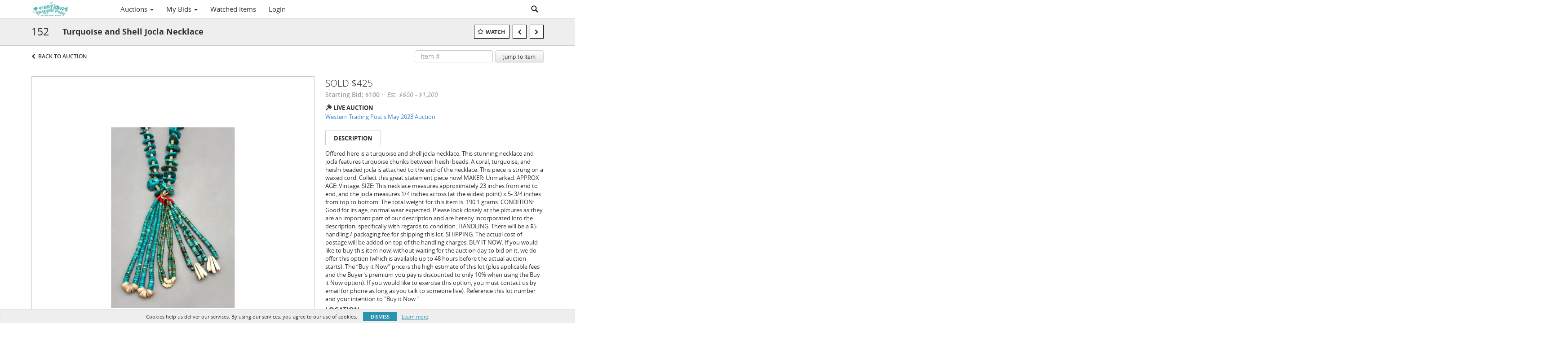

--- FILE ---
content_type: text/plain
request_url: https://www.google-analytics.com/j/collect?v=1&_v=j102&a=1680382404&t=pageview&_s=1&dl=https%3A%2F%2Fauction.westerntradingpost.com%2Flots%2Fview%2F4-9OUV0X%2Fturquoise-and-shell-jocla-necklace&ul=en-us%40posix&dt=Turquoise%20and%20Shell%20Jocla%20Necklace%20%7C%20Western%20Trading%20Post%20LLC&sr=1280x720&vp=1280x720&_u=YEBAAEABAAAAACAAI~&jid=820178991&gjid=525990551&cid=1167176606.1768882431&tid=UA-156559991-2&_gid=1137804363.1768882431&_r=1&_slc=1&gtm=45He61e1n81TZ6NWMWv830452026za200zd830452026&gcd=13l3l3l3l1l1&dma=0&tag_exp=103116026~103200004~104527907~104528500~104684208~104684211~105391253~115938466~115938469~116682876~117041587&z=1058603695
body_size: -455
content:
2,cG-5L6KW38HZT